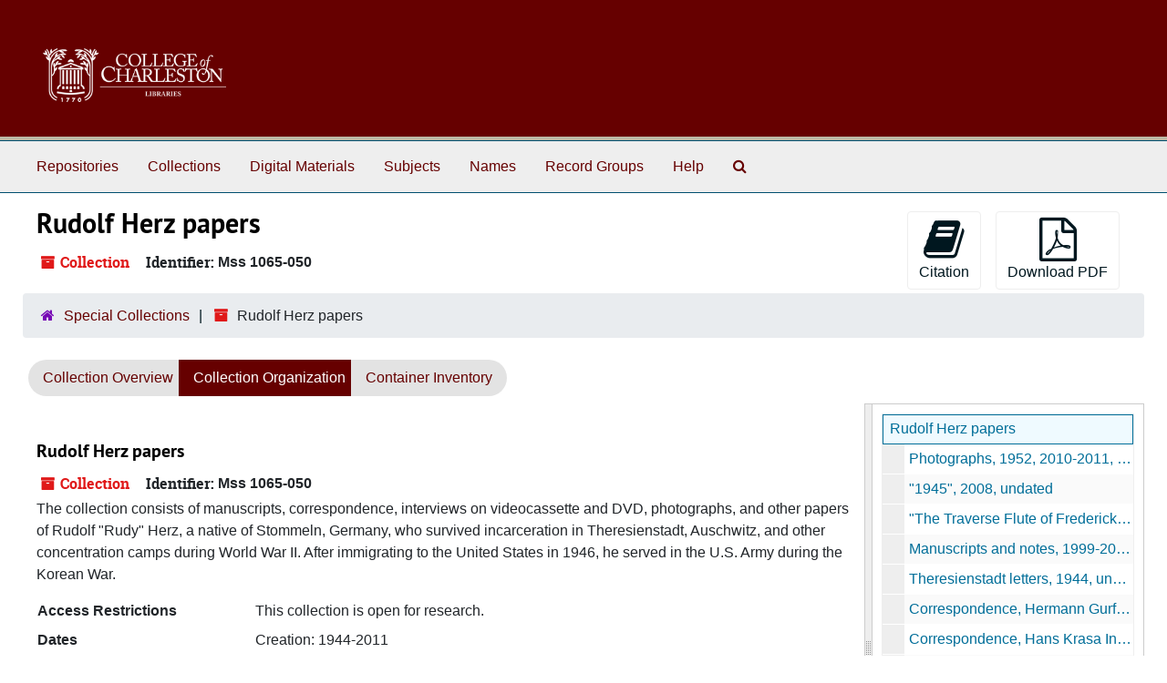

--- FILE ---
content_type: text/html;charset=utf-8
request_url: https://findingaids.library.cofc.edu/repositories/2/resources/383/collection_organization
body_size: 6171
content:
<!DOCTYPE html>
<html lang="en">
<head>
	<meta charset="utf-8"/>
	<meta http-equiv="X-UA-Compatible" content="IE=edge"/>
	<meta name="viewport" content="width=device-width, initial-scale=1">
	<link rel="icon" type="image/png" href="/favicon-AS.png">
<link rel="icon" type="image/svg+xml" href="/favicon-AS.svg">

	<title>Collection: Rudolf Herz papers | ArchivesSpace Public Interface</title>
	<meta name="csrf-param" content="authenticity_token" />
<meta name="csrf-token" content="E527WF49qTxUtK822pH/jlGviNRN0hB5Jw9+9e9QFYJxNbU3KtGce9oDuR+VYIda19BqjqF94EfZ4QtDtAl+uQ==" />

		<meta name="referrer" content="origin-when-cross-origin" />

	<script>
	 var APP_PATH = '/';
	 var SHOW_IDENTIFIERS_IN_TREE = false;
	</script>

	<link rel="stylesheet" media="all" href="/assets/application-67cf249e227fdae75e9158bdac2224e4916dbbf18ad7ca8232c0b03f7af59b26.css" />
	<script src="/assets/application-589dd4e86c691634ac2aec1683b4c758133e463261a6795a9e45d0f75b93fad7.js"></script>

	  <script type="application/ld+json">
    {
  "@context": "http://schema.org/",
  "@id": "https://findingaids.library.cofc.edu/repositories/2/resources/383",
  "@type": [
    "Collection",
    "ArchiveComponent"
  ],
  "name": "Rudolf Herz papers",
  "identifier": "Mss 1065-050",
  "description": "The collection consists of manuscripts, correspondence, interviews on videocassette and DVD, photographs, and other papers of Rudolf \"Rudy\" Herz, a native of Stommeln, Germany, who survived incarceration in Theresienstadt, Auschwitz, and other concentration camps during World War II. After immigrating to the United States in 1946, he served in the U.S. Army during the Korean War.",
  "creator": [
    {
      "@id": "https://findingaids.library.cofc.edu/agents/people/1332",
      "@type": "Person",
      "name": "Herz, Rudolf, 1925-2011"
    }
  ],
  "dateCreated": [
    "Creation: 1944-2011"
  ],
  "materialExtent": [
    {
      "@type": "QuantitativeValue",
      "unitText": "linear feet",
      "value": "2.33"
    }
  ],
  "isRelatedTo": [
    "Related materials in College of Charleston Special Collections include three oral history interviews with Herz, Mss 1035-099 (1996), Mss 1035-251 (2001), and Mss 1035-349 (2011)."
  ],
  "about": [
    {
      "@type": "Intangible",
      "sameAs": "sh85061515",
      "name": "Holocaust, Jewish (1939-1945)"
    },
    {
      "@type": "Intangible",
      "name": "Holocaust survivors -- Germany"
    },
    {
      "@type": "Intangible",
      "sameAs": "sh85148285",
      "name": "World War, 1939-1945 -- Atrocities"
    },
    {
      "@type": "Place",
      "sameAs": "n96011051",
      "name": "Stommeln (Pulheim, Germany)"
    },
    {
      "@type": "Person",
      "name": "Herz, Rudolf, 1925-2011"
    },
    {
      "@type": "Organization",
      "name": "Auschwitz (Concentration camp)"
    },
    {
      "@type": "Organization",
      "name": "Theresienstadt (Concentration camp)"
    }
  ],
  "genre": [
    "300128347",
    "300026867",
    "300128359",
    "300026877",
    "300266810",
    "300264677",
    "300026879",
    "300028569",
    "300027200",
    "300136847",
    "300027389",
    "300028577",
    "300028692"
  ],
  "inLanguage": [
    {
      "@type": "Language",
      "name": "English"
    },
    {
      "@type": "Language",
      "name": "German"
    },
    {
      "@type": "Language",
      "name": "Czech"
    }
  ],
  "holdingArchive": {
    "@id": "https://findingaids.library.cofc.edu/repositories/2",
    "@type": "ArchiveOrganization",
    "name": "Special Collections",
    "address": {
      "@type": "PostalAddress",
      "streetAddress": [
        "Special Collections",
        "College of Charleston Libraries",
        "66 George Street"
      ],
      "addressLocality": "Charleston",
      "addressRegion": "South Carolina",
      "postalCode": "29424"
    },
    "faxNumber": [
      "(843) 953-6319"
    ],
    "telephone": [
      "(843) 953-8016"
    ]
  }
}
  </script>


		<!-- Begin plugin layout -->
		 <link rel="stylesheet" media="screen" href="/assets/custom.css" />
<!-- Global site tag (gtag.js) - Google Analytics -->
<script async src="https://www.googletagmanager.com/gtag/js?id=UA-130851742-1"></script>
<script>
  window.dataLayer = window.dataLayer || [];
  function gtag(){dataLayer.push(arguments);}
  gtag('js', new Date());

  gtag('config', 'UA-130851742-1');
</script>


		<!-- End plugin layout -->
		<!-- Begin plugin layout -->
		
		<!-- End plugin layout -->
		<!-- Begin plugin layout -->
		
		<!-- End plugin layout -->
		<!-- Begin plugin layout -->
		
		<!-- End plugin layout -->

<!-- HTML5 shim and Respond.js for IE8 support of HTML5 elements and media queries -->
<!-- WARNING: Respond.js doesn't work if you view the page via file:// -->
<!--[if lt IE 9]>
	<script src="https://oss.maxcdn.com/html5shiv/3.7.3/html5shiv.min.js"></script>
	<script src="https://oss.maxcdn.com/respond/1.4.2/respond.min.js"></script>
<![endif]-->
</head>

<body class="min-h-screen d-flex flex-column">

		<!-- Begin plugin layout -->
		
		<!-- End plugin layout -->
		<!-- Begin plugin layout -->
		
		<!-- End plugin layout -->
		<!-- Begin plugin layout -->
		
		<!-- End plugin layout -->
		<!-- Begin plugin layout -->
		
		<!-- End plugin layout -->

	<div class="skipnav">
  <a class="sr-only sr-only-focusable" href="#maincontent">Skip to main content</a>
</div>


	<div class="container-fluid no-pad">
		<section id="header">
  <div class="d-flex row align-items-center px-4">
    <div class="col-sm-9">
     <a href="/"><img class="logo" src="/assets/images/libra-w.png" alt="ArchivesSpace - a community served by Lyrasis." /></a>
    </div>
</section>

		<section id="navigation">
  <nav class="navbar navbar-expand-lg navbar-light navbar-default bg-light p-0" aria-label="top-level navigation">
      <button type="button" class="navbar-toggler m-2 ml-auto" data-toggle="collapse" data-target="#collapsemenu" aria-expanded="false">
        <div class="container">
          <span class="sr-only">Navigation menu for smaller devices</span>
          <span class="navbar-toggler-icon"></span>
        </div>
      </button>
      <div class="collapse navbar-collapse top-bar pl-4" id="collapsemenu">
        <ul class="navbar-nav mr-auto">
            <li class="nav-item p-2">
              <a class="nav-link" href="/repositories">Repositories</a>
            </li>
            <li class="nav-item p-2">
              <a class="nav-link" href="/repositories/resources">Collections</a>
            </li>
            <li class="nav-item p-2">
              <a class="nav-link" href="/objects?limit=digital_object">Digital Materials</a>
            </li>
            <li class="nav-item p-2">
              <a class="nav-link" href="/subjects">Subjects</a>
            </li>
            <li class="nav-item p-2">
              <a class="nav-link" href="/agents">Names</a>
            </li>
            <li class="nav-item p-2">
              <a class="nav-link" href="/classifications">Record Groups</a>
            </li>
            <li class="nav-item p-2">
              <a class="nav-link" href="/help"><span class="translation_missing" title="translation missing: en.Help">Help</span></a>
            </li>
            <li class="nav-item p-2"><a class="nav-link" href="/search?reset=true" title="Search The Archives">
                <span class="fa fa-search" aria-hidden="true"></span>
                <span class="sr-only">Search The Archives</span>
              </a>
            </li>
        </ul>
      </div>
  </nav>
</section>

	</div>

	<section id="content" class="container-fluid mt-2 pt-2 flex-grow-1">
		<a name="maincontent" id="maincontent"></a>
		
		<a name="main" title="Main Content"></a>

<div id="main-content" class="row">
  <div class="information col-12 col-lg-6">
    

<h1>
    Rudolf Herz papers
</h1>


<div class="badge-and-identifier">
  <div class="record-type-badge resource">
    <i class="fa fa-archive"></i>&#160;Collection 
  </div>
    <div class="identifier">
      <span class="id-label">Identifier:</span>&#160;<span class="component">Mss 1065-050</span>
    </div>
</div>

  </div>

  <div class="page_actions col-12 col-lg-6">
    <div title="Page Actions" class="d-flex justify-content-end">
    <div class="large-badge text-center resource p-1">
        <form id="cite_sub" action="/cite" accept-charset="UTF-8" method="post"><input name="utf8" type="hidden" value="&#x2713;" autocomplete="off" /><input type="hidden" name="authenticity_token" value="bRNDpakGfrw4KMtVnfMTBZJtmnJB8TR7Wmx5Vy4CZ4bNx9GMMlrm2JKbDmIi7p3TGgDAj4+7QeNW24h4e4AZ1A==" autocomplete="off" />
  <input type="hidden" name="uri" id="uri" value="/repositories/2/resources/383" autocomplete="off" />
  <input type="hidden" name="cite" id="cite" value="[Identification of item], Rudolf Herz papers, College of Charleston Libraries, Charleston, SC, USA." autocomplete="off" />
  <button type="submit" class="btn page_action request btn-default">
    <i class="fa fa-book fa-3x"></i><br/>
    Citation
  </button>
</form>
    </div>
    <div class="large-badge text-center resource p-1">
        
    </div>
    <div class="large-badge text-center resource p-1">
        

    <form id="print_form" action="/repositories/2/resources/383/pdf" accept-charset="UTF-8" method="post"><input name="utf8" type="hidden" value="&#x2713;" autocomplete="off" /><input type="hidden" name="authenticity_token" value="cVfouGPwdM6UM+oBCbfQ+YKtspssYxBRE3onve2+5MzsiEn+X6TKxZxccrIY78QFB0Lan+yYWHmxjRqjdbMJUA==" autocomplete="off" />
      <input type="hidden" name="base_token" id="base_token" value="792e7a6429c91ecb7637af459aef7f1c" autocomplete="off" />
      <input type="hidden" name="token" id="token" value="" autocomplete="off" />
      <button id="print_button" class="btn btn-default page_action print">
        <i class="fa fa-file-pdf-o fa-3x"></i><br/>
        <span class="print-label">Download PDF</span><span class="generating-label" style="display: none">Generating</span>
      </button>
</form>
    </div>
    <div class="large-badge text-center resource p-1">
            <a id="staff-link" href="#" class="btn btn-default page_action staff d-none" target="_blank">
        <i class="fa fa-pencil fa-3x"></i>
        <br/>
        Staff Only
    </a>

    </div>
</div>

  </div>
</div>

<div class="row">
  <div class="container-fluid p-0 clear">
    <nav aria-label="hierarchical navigation">
      <ul class="breadcrumb">
	<li>
	  <span class='record-type-badge repository' aria-hidden='true'>       <i class='fa fa-home'></i>     </span>
	    <a href='/repositories/2'>
		Special Collections
	    </a>
	</li>
	<li>
	  <span class='record-type-badge resource' aria-hidden='true'>       <i class='fa fa-archive'></i>     </span>
	    Rudolf Herz papers
	</li>
      </ul>
    </nav>
</div>

</div>

<div class="row" id="tabs">
  <div class="col-sm-9 text-center tabbing navbar navbar-default">
    <ul class="tabbing nav nav-pills">
        <li class="nav-item">

    <a class="nav-link" href="/repositories/2/resources/383">Collection Overview</a>
  </li>

        <li class="nav-item disabled">

    <a class="active nav-link" aria-current="page" href="#">Collection Organization</a>
  </li>

        <li class="nav-item">

    <a class="nav-link" href="/repositories/2/resources/383/inventory">Container Inventory</a>
  </li>

      
    </ul>
  </div>
</div>



<div class="row">
  <div
    id="sidebar"
    class="sidebar sidebar-container col-12 col-lg-3 resizable-sidebar order-1 infinite-tree-sidebar"
    data-sidebar-position="right"
  >

    <div
  id="infinite-tree-container"
  data-resource-uri="/repositories/2/resources/383"
>
</div>


<template id="infinite-tree-root-template">
  <ol class="infinite-tree" role="tree">
    <li class="root node" role="treeitem" id data-uri aria-expanded>
      <div class="node-row">
        <div class="node-body" title>
          <div class="node-title-container">
            <a class="node-title" href></a>
          </div>
        </div>
      </div>
    </li>
  </ol>
</template>

<template id="infinite-tree-node-template">
  <li class="node" role="treeitem" id data-uri>
    <div class="node-row">
      <div class="node-body" title>
        <div class="node-indentation"></div>
        <div class="node-title-container">
          <a class="node-title" href></a>
        </div>
      </div>
    </div>
  </li>
</template>

<template id="infinite-tree-expand-button-template">
  <button class="node-expand" type="button">
    <i class="node-expand-icon fa fa-chevron-right"></i>
    <span class="sr-only"></span>
  </button>
</template>

<template id="infinite-tree-children-list-template">
  <ol
    class="node-children"
    role="group"
    data-parent-id
    data-tree-level
    data-total-child-batches
  >
  </ol>
</template>

<template id="infinite-tree-batch-placeholder-template">
  <li data-batch-placeholder style="display:none"></li>
</template>

  </div>
  <div
  id="infinite-records-container"
  class="infinite-records-container col-12 col-lg-9 resizable-content-pane"
  data-waypoint-size="20"
  data-total-records="29"
>
  <div class="root">
      <div
        class="waypoint"
        data-waypoint-number="0"
        data-uris="/repositories/2/resources/383;/repositories/2/archival_objects/50353;/repositories/2/archival_objects/50354;/repositories/2/archival_objects/50355;/repositories/2/archival_objects/50356;/repositories/2/archival_objects/50357;/repositories/2/archival_objects/50358;/repositories/2/archival_objects/50359;/repositories/2/archival_objects/50360;/repositories/2/archival_objects/50361;/repositories/2/archival_objects/50362;/repositories/2/archival_objects/50363;/repositories/2/archival_objects/50364;/repositories/2/archival_objects/50365;/repositories/2/archival_objects/50366;/repositories/2/archival_objects/50367;/repositories/2/archival_objects/50368;/repositories/2/archival_objects/50369;/repositories/2/archival_objects/50370;/repositories/2/archival_objects/50371"
      >&nbsp;</div>
      <div
        class="waypoint"
        data-waypoint-number="1"
        data-uris="/repositories/2/archival_objects/50372;/repositories/2/archival_objects/50373;/repositories/2/archival_objects/50374;/repositories/2/archival_objects/50375;/repositories/2/archival_objects/50376;/repositories/2/archival_objects/50935;/repositories/2/archival_objects/50377;/repositories/2/archival_objects/50936;/repositories/2/archival_objects/50378"
      >&nbsp;</div>
  </div>
</div>

<dialog id="records-loading-dialog" class="loading-dialog">
  <div class="spinner-border" role="status">
    <span class="visually-hidden">Loading</span>
  </div>
</dialog>

<template id="infinite-record-record-template">
  <div
    class="infinite-record-record"
    id
    data-uri
    data-record-number
    data-observe
  ></div>
</template>

</div>

<template id="load-all-template">
  <section
    id="load-all-section"
    class="row mb-4 mt-3 px-3 py-2 alert alert-primary align-items-center gap-x-8 gap-y-3"
  >
    <p class="mb-0">
      <i class="fa fa-info-circle" aria-hidden="true"></i>
      This collection contains a large number of records (29).
    </p>

    <div class="d-flex gap-x-8">
      <p class="align-self-center mb-0 px-2 py-1 d-flex align-items-center gap-2 bg-secondary rounded">
        <span class="text-white">Showing</span>
        <span
          id="load-all-showing-percent"
          class="badge badge-light"
          data-percent-convention="%"
        >0%</span>
      </p>

      <div class="d-flex align-items-center gap-2 print-hide">
        <p class="mb-0 font-weight-bold">Load records</p>
        <div class="load-all__toggle-container d-flex align-items-center gap-2">
          <input
            id="load-all-state"
            class="load-all__input visually-hidden"
            type="checkbox"
            autocomplete="off"
          />
          <span class="mb-0">On scroll</span>
          <label class="load-all__label-toggle" for="load-all-state">Load all records</label>
          <span class="mb-0">All at once</span>
        </div>
      </div>
    </div>
  </section>
</template>


<script>
const resourceUri = '/repositories/2/resources/383';
const treeWaypointSize = '200';
const identifier_separator = ':';
const date_type_bulk = 'bulk';
const appUrlPrefix = 'https://findingaids.library.cofc.edu';
const workerPath = '/assets/infiniteRecordsWorker-a1ea7d31ec3d55de2dcfdc03965cb09743bf28d5e3edbcfa9128d40bfa78c7b8.js';
const mainMaxFetches = 20;
const workerMaxFetches = 100;

const infiniteRecords = new InfiniteRecords(
  resourceUri,
  appUrlPrefix,
  workerPath,
  mainMaxFetches,
  workerMaxFetches
);
const infiniteTree = new InfiniteTree(
  treeWaypointSize,
  appUrlPrefix,
  resourceUri,
  identifier_separator,
  date_type_bulk
);

infiniteTree.container.addEventListener('click', (e) => {
  treeClickDelegator(e, infiniteTree, infiniteRecords);
});

/**
 * treeClickDelegator
 * @description - Delegate click events on the InfiniteTree container
 * @param {Event} event - Click event
 * @param {InfiniteTree} tree - InfiniteTree instance
 * @param {InfiniteRecords} records - InfiniteRecords instance
 */
function treeClickDelegator(event, tree, records) {
  if (
    !event.target.classList.contains('node-expand') &&
    !event.target.classList.contains('node-expand-icon') &&
    !event.target.classList.contains('node-title')
  ) return;

  if (event.target.className.includes('node-expand')) {
    tree.expandHandler(event);
  } else if (event.target.classList.contains('node-title')) {
    records.treeLinkHandler(event);
  }
}
</script>

  <div class="modal fade" id="cite_modal" tabindex="-1" role="dialog" aria-modal="true" aria-labelledby="cite_modalLabel">
  <div class="modal-dialog modal-lg">
    <div class="modal-content">
      <header class="modal-header">
        <h2 class="modal-title h3" id="cite_modalLabel">Citation</h2>
        <button type="button" class="close" id="cite_modal_header_close" data-dismiss="modal" aria-label="Close">&times;</button>
      </header>
      <div class="modal-body">
        <section class="card">
  <header class="card-header">
    <h3 class="card-title mb-0">Cite Item</h3>
  </header>
  <div class="card-body d-flex align-items-center gap-x-3">
    <p id="item_citation" class="flex-grow-1 mb-0">[Identification of item], Rudolf Herz papers, College of Charleston Libraries, Charleston, SC, USA.</p>
    <button type="button" id="copy_item_citation" class="btn btn-primary flex-shrink-0 clip-btn" data-clipboard-target="#item_citation" aria-label="Copy item citation to clipboard">Copy to clipboard</button>
  </div>
</section>
<section class="card mt-3">
  <header class="card-header">
    <h3 class="card-title mb-0">Cite Item Description</h3>
  </header>
  <div class="card-body d-flex align-items-center gap-x-3">
    <p id="item_description_citation" class="flex-grow-1 mb-0">[Identification of item], Rudolf Herz papers, College of Charleston Libraries, Charleston, SC, USA. https://findingaids.library.cofc.edu/repositories/2/resources/383  Accessed  February 03, 2026.</p>
    <button type="button" id="copy_item_description_citation" class="btn btn-primary flex-shrink-0 clip-btn" data-clipboard-target="#item_description_citation" aria-label="Copy item description citation to clipboard">Copy to clipboard</button>
  </div>
</section>

      </div>
      <footer class="modal-footer">
        <button type="button" class="btn btn-secondary" id="cite_modal_footer_close" data-dismiss="modal" aria-label="Close">Close</button>
      </footer>
    </div>
  </div>
</div>

<script type ="text/javascript" >setupCite()</script>


	</section>

	<div class="container-fluid panel-footer p-3 bg-lightgray border-top-default">
  <div class="row">
     <div class="col-md-12">
	<h5>For more information about our repositories and answers to frequently asked questions, please <a href="https://findingaids.library.cofc.edu/help">visit the help page here.</a></h5>
     </div>
  </div>
</div>




			<script>
				FRONTEND_URL = "https://asadmin.library.cofc.edu";
				RECORD_URI = "/repositories/2/resources/383";
				STAFF_LINK_MODE = "edit";
			</script>

</body>
</html>
